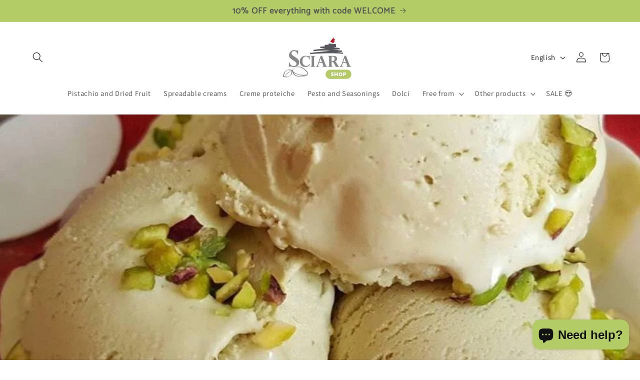

--- FILE ---
content_type: text/css
request_url: https://cdn-spurit.com/shopify-apps/loyaltypoints/store/847f5fc31f67c91d3bb3073554c17842.css?1765794686
body_size: -250
content:
/* Bar */
.slp-bar {
    padding: 10px;
    border: 1px solid #EBE4E4;
    border-radius: 1px;
    background: #F9FAFB;
}
.slp-bar .slp-bar-text {
    margin: 10px;
    color: #666666;
    font: normal normal 16px/20px sans-serif;
    text-decoration:none;
}
.slp-bar .slp-bar-button {
    padding:10px;
    color:#fff;
    font:normal normal 16px/20px sans-serif;
    text-decoration: none;
    border: 1px solid #afcb51;
    border-radius:5px;
    background: #afcb51;
}

/* Badge */
.slp-badge {
    border: 0 solid #EBE4E4;
    border-radius: 0;
    background: #afcb51;
}
.slp-badge .slp-badge-balance {
    padding: 10px;
    color: #FFFFFF;
    font: normal normal 16px/20px sans-serif;
    text-decoration: none;
    background: #636363;
}
.slp-badge .slp-badge-title {
    padding:10px;
    color: #FFFFFF;
    font: normal normal 16px/20px sans-serif;
    text-decoration: none;
}

/* Popup */